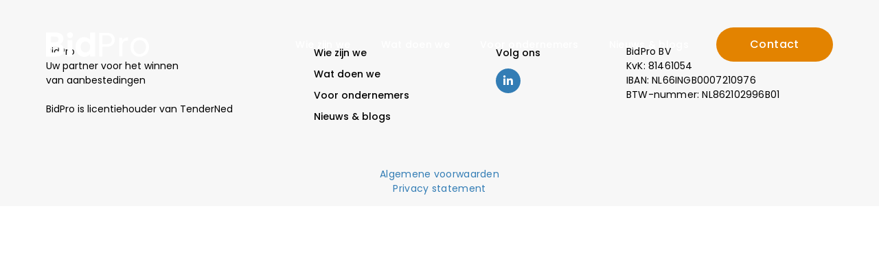

--- FILE ---
content_type: text/css
request_url: https://www.bidpro.nl/wp-content/themes/sroi/assets/css/style.css?v=1.1
body_size: 2952
content:
@import url('https://fonts.googleapis.com/css2?family=Poppins:ital,wght@0,100;0,200;0,300;0,400;0,500;0,600;0,700;0,800;0,900;1,100;1,200;1,300;1,400;1,500;1,600;1,700;1,800;1,900&display=swap');


@media only screen and (max-width: 900px) {
    .hero-area.area-overlay .container {
        margin-top:100px;
    }
}
/* Base CSS */

.alignleft {
    float: left;
    margin-right: 15px;
}

.alignright {
    float: right;
    margin-left: 15px;
}

.aligncenter {
    display: block;
    margin: 0 auto 15px;
}

a:focus {
    outline: 0 solid
}

img {
    max-width: 100%;
    height: auto;
}

h1,
h2,
h3,
h4,
h5,
h6 {
    margin: 0 0 15px;
    color: #000000;
    font-family: "Poppins", sans-serif;
}

body {
    color: #000000;
    font-weight: 400;
    font-family: "Poppins", sans-serif;
}

.selector-for-some-widget {
    box-sizing: content-box;
}

a:hover {
    text-decoration: none
}

a {
    text-decoration: none;
}

a,
button,
input,
textarea {
    outline: none !important;

}

.section-padding {
    padding: 80px 0;
}

.container {
    max-width: 1170px;
}








/*------------- Header Area Start ----------*/
header {
    position: absolute;
    left: 0;
    top: 0;
    width: 100%;
    z-index: 999;
    padding-top: 40px;
    padding-bottom: 0;
}

.logo a {
    display: inline-block;
}

.logo img {
    width: 180px;
}

.header-right {
    display: flex;
    align-items: center;
    justify-content: flex-end;
}

.mainmeni-wrap ul {
    margin: 0;
    padding: 0;
    list-style: none;
}

.mainmeni-wrap ul li {
    display: inline-block;
    position: relative;
    margin-right: 40px;
}

.mainmeni-wrap ul li a {
    display: inline-block;
    color: #fff;
    text-decoration: none;
    font-size: 14px;
    font-weight: 500;
    letter-spacing: .3px;
    transition: .3s;
}

.mainmeni-wrap li a:hover {
    color: #E38300;
}

.btn__primary {
    width: 170px;
    height: 50px;
    display: flex;
    align-items: center;
    justify-content: center;
    border-radius: 40px;
    background: #E38300;
    text-decoration: none;
    color: #fff;
    font-weight: 500;
    letter-spacing: .4px;
    transition: .3s;
}

.btn__primary:hover {
    background: #fff;
    color: #E38300;
}

.cart-btn a {
    display: inline-flex;
    background: #337DB5;
    color: #fff;
    width: 50px;
    height: 50px;
    align-items: center;
    justify-content: center;
    text-decoration: none;
    border-radius: 100%;
    font-size: 18px;
    font-weight: 400;
    transition: .3s;
}

.cart-btn a:hover {
    background-color: #fff;
    color: #E38300;
}

.cart-btn {
    margin-left: 40px;
}

/*------------- Header Area End ----------*/










/*------------- Hero Area Start ----------*/
.hero-area {
    height: 100vh;
    position: relative;
    display: flex;
    align-items: center;
    width: 100%;
    z-index: 1;
    background-position: center;
    background-image: url(../img/hero-bg.jpg);
    background-size: cover;
}

.area-overlay {
    position: relative;
    z-index: 1;
}

.area-overlay::after {
    position: absolute;
    left: 0;
    top: 0;
    width: 100%;
    height: 100%;
    z-index: -1;
    content: '';
    background-color: #337DB5;
    opacity: .5;
}

.hero-content h1 {
    font-size: 40px;
    color: #fff;
    font-weight: 600;
    letter-spacing: .5px;
    line-height: 50px;
}

.hero-content h1 span {
    font-weight: 200 !important;
}

.hero-content {
    max-width: 600px;
    padding-top: 50px;
}

.hero-content p {
    color: #fff;
    font-size: 18px;
}

.btn-normal {
    display: inline-flex;
    align-items: center;
    gap: 10px;
    text-decoration: none;
    font-size: 16px;
    letter-spacing: .3px;
    color: #fff;
    font-weight: 500;
    transition: .3s;
}

.btn-normal i {
    position: relative;
    top: 1px;
    font-size: 17px;
    left: 0;
    transition: .3s;
}

.btn-normal:hover {
    color: #fff;
}

.btn-normal:hover i {
    left: 10px;
}

.hero-btn {
    display: flex;
    align-items: center;
    gap: 0 30px;
    margin-top: 25px;
}

/*------------- Hero Area End ----------*/



/*------------- About Area Start ----------*/
.about-area {
    position: relative;
}

.about-content h2 {
    font-size: 28px;
    font-weight: 600;
    margin-bottom: 25px;
    color: #E38300;

}

.about-content p {
    color: #000000;
    font-size: 18px;
    line-height: 26px;
}

.about-wrapper {
    position: relative;
    padding: 140px 0;
}

.about-area .about-img {
    position: absolute;
    right: 0;
    top: 50%;
    width: 700px;
    transform: translateY(-50%);
    z-index: 9;
}

.about-img2 {
    position: absolute;
    left: 0;
    width: 100%;
    width: 700px;

    z-index: 9;
}

.menu-trigger {
    display: none;
    text-align: center;
}

.menu_close {
    display: none;
}

/*------------- About Area End ----------*/




/*------------- Entrepreneurs Area End ----------*/

.services-area {
    position: relative;
    z-index: 1;
    background-image: url(../img/service-area-bg.jpg);
    background-position: center;
    background-size: cover;
    padding: 90px 0;
    overflow: hidden;
}

.service-card {
    padding-top: 70px;
}

.service-card-inner {
    background: #FFFFFF;
    padding: 25px;
    border-radius: 12px;
}

.card_box img {
    max-height: 40px !important;
    width: auto !important;
}

.card_box {
    width: 120px;
    height: 120px;
    display: flex;
    align-items: center;
    justify-content: center;
    border-radius: 100%;
    background: #fff;
    position: relative;
    top: -80px;
    margin: 0 auto;
}

.card-content {
    margin-top: -70px;
    text-align: center;
}

.card-content h3 {
    font-size: 25px;
    font-weight: bold;
}

.card-content p {
    font-size: 18px;
    color: #000000;
}

.card_btn a {
    display: flex;
    align-items: center;
    justify-content: center;
    gap: 0 10px;
    font-size: 14px;
    font-weight: 600;
    letter-spacing: .3px;
    color: #337DB5;
    transition: .3s;
}

.services-slider-wrapper {
    margin-left: -25px;
}

.area-title {
    margin-bottom: 50px;
}

.area-title h2 {
    font-size: 28px;
    color: #fff;
    font-weight: bold;
    margin-bottom: 10px;
}

.area-title p {
    font-size: 18px;
    color: #fff;
}

.service-slider .owl-next {
    position: absolute;
    right: 55px;
    top: 50%;
    width: 46px;
    height: 46px;
    background: #E38300 !important;
    color: #fff;
    border-radius: 100%;
    transform: translateY(-50%);
    margin-top: 37px;
}
.service-slider .owl-prev {
    position: absolute;
    left: 55px;
    top: 50%;
    width: 46px;
    height: 46px;
    background: #E38300 !important;
    color: #fff;
    border-radius: 100%;
    transform: translateY(-50%);
    margin-top: 37px;
}

.service-slider .owl-nav img {
    width: 15px;
}

.service-slider .owl-dots {
    display: none;
}


.entrepreneurs-thumb {
    width: 50%;
}

.entrepreneurs-content {
    width: 50%;
    padding: 50px;
}

.entrepreneurs-area {
    display: flex;
    justify-content: space-between;
    align-items: center;
}

.entrepreneurs-inner {
    max-width: 600px;
    margin: 0 auto;
}

.entrepreneurs-inner h2 {
    color: #E38300;
    font-size: 28px;
    font-weight: 600;
    margin-bottom: 25px;
}

.entrepreneurs-inner p {
    font-size: 18px;
    line-height: 28px;
}

/*------------- Entrepreneurs Area End ----------*/





a {
    color: #337DB5;
}




.blog-area .area-title h2 {
    color: #337DB5;
}

.blog-area {
    padding: 130px 0;
}

.blog-card {
    background: #F7F7F7;
    border-radius: 10px;
    margin: 10px;
}

.blog-thumbnail img {
    border-radius: 10px 10px 0 0;
}

.blog-card {
/*.blog-content {*/
    padding: 25px;
    background: #F7F7F7;
    border-radius: 0 0 10px 10px;
    box-shadow: 0 3px 6px #00000026;
}

.blog-content h4 {
    font-size: 25px;
    font-weight: 600;
}

.blog-date {
    margin-bottom: 15px;
}

.blog-date {
    margin-bottom: 15px;
}

.blog-date span {
    display: flex;
    align-items: center;
    gap: 0 10px;
    color: #000;
    font-size: 14px;
    font-weight: 500;
}

.blog-date span i {
    color: #337DB5;
    font-size: 16px;
}

.owl-carousel .owl-stage{display: flex;}
.owl-item {
    padding-bottom:20px;
}
#nf-form-3-cont {
    padding:20px;
    border-radius:10px;
    background:#F7F7F7 !important;
}
.nf-form-fields-required {
    margin-bottom:20px;
}
.blog-content p {
    font-size: 18px;
}

.blog-content p {
    font-size: 18px;
}

.blog-btn a {

    display: inline-flex;
    color: #337DB5;
    font-size: 16px;
    font-weight: 500;
    align-items: center;
    gap: 0 10px;
}

.blog-btn a i {
    font-size: 18px;
    line-height: 1;
    position: relative;
    top: 1px;
}

/*.owl-prev {*/
/*    display: none;*/
/*}*/

.owl-dots {
    display: none;
}

.blog-slider .owl-next {
    position: absolute;
    right: 125px;
    top: 50%;
    width: 46px;
    height: 46px;
    background: #E38300 !important;
    color: #fff;
    border-radius: 100%;
    transform: translateY(-50%);
}

.blog-slider .owl-prev {
    position: absolute;
    left: 125px;
    top: 50%;
    width: 46px;
    height: 46px;
    background: #E38300 !important;
    color: #fff;
    border-radius: 100%;
    transform: translateY(-50%);
}

.blog-slider .owl-nav img {
    width: 15px;
}

.blog-slider .owl-dots {
    display: none;
}

.contact-area .area-title h2 {
    color: #E38300;
}

.contact-area .area-title p {
    color: #000000;
}

.contact-box {
    background: #337DB5;
    padding: 25px;
    width: 280px;
    height: 240px;
    display: flex;
    align-items: center;
    justify-content: center;
    text-align: center;
    border-radius: 10px;
    margin-bottom: 50px;
    box-shadow: 0 3px 6px #00000026;
}

.icon-box {
    width: 45px;
    height: 45px;
    display: flex;
    align-items: center;
    justify-content: center;
    align-items: center;
    margin: 0 auto;
    margin-bottom: 20px;
}

.icon-box i {
    color: #FFFFFF;
    font-size: 40px;
}

.contact-box h4 {
    font-size: 21px;
    color: #fff;
    font-weight: 600;
}

.contact-box p {
    color: #fff;
    margin: 0;
    font-size: 18px;
}

.contact-box-wrapper {
    display: flex;
    align-items: center;
    justify-content: space-between;
    gap: 0 40px;
}

.contact-area {
    padding-bottom: 80px;
}

.footer-logo img {
    width: 160px;
    margin-bottom: 20px;
}

.footer-left p {
    color: #000000;
    font-size: 14px;
}

.footer-left {
    max-width: 320px;
}

footer {
    padding-top: 65px;
    background: #F7F7F7;
}

.footer-links ul {
    margin: 0;
    padding: 0;
    list-style: none;
}

.footer-links ul li {
    display: block;
    margin-bottom: 7px;
}

.footer-links ul li a {
    color: #000000;
    font-weight: 500;
    transition: .3s;
    display: inline-block;
    font-size: 14px;
}

.footer-links ul li a:hover {
    color: #E38300;
}

.social-links h4 {
    /*font-size: 16px;*/
    /*font-weight: 600;*/
    color: #000000;
    font-weight: 500;
    transition: .3s;
    display: inline-block;
    font-size: 14px;
}

.social-links ul {
    margin: 0;
    padding: 0;
    list-style: none;
    display: flex;
    align-items: center;
    gap: 0 10px;
}

.social-links ul li {
    display: inline-block;
}

.social-links ul li a {
    display: inline-flex;
    justify-content: center;
    align-items: center;
    text-align: center;
    background: #337DB5;
    width: 36px;
    height: 36px;
    color: #fff;
    border-radius: 100%;
    transition: .3s;
}

.social-links ul li a:hover {
    background: #E38300;
}

.footer-action h4 {
    font-size: 14px;
    color: #E38300;
    font-weight: 600;
}

.footer-action p {
    color: #000000;
    font-size: 14px;
    letter-spacing: .2px;
    max-width: 280px;
}

.footer-action a {
    display: inline-flex;
    color: #337DB5;
    font-size: 16px;
    font-weight: 500;
    align-items: center;
    gap: 0 10px;
}

.footer-action a i {
    font-size: 18px;
    line-height: 1;
    position: relative;
    top: 1px;
}

.copyright-wrapper {
    padding: 15px 0;
    text-align: center;
    margin-top: 40px;
}

.copyright-wrapper p {
    color: #8D8D8D;
    font-size: 14px;
    letter-spacing: .3px;
    margin: 0;
}















.contact-hero-area {
    background-image: url(../img/contact-hero-bg.jpg);
    background-position: center;
    background-size: cover;
    padding-top: 220px;
    padding-bottom: 150px;
}

.contact-hero-text {
    text-align: center;
}

.contact-hero-text h2 {
    font-size: 32px;
    color: #fff;
    font-weight: 600;
}

.contact-hero-text p {
    color: #fff;
    font-size: 18px;
    font-weight: 400;
}

.contact-hero-text {
    max-width: 500px;
    margin: 0 auto;
}


/*.contact-form-area {*/
/*    padding: 80px 0;*/
/*}*/

.info-box {
    background: #337DB5;
    padding: 20px;
    display: flex;
    align-items: center;
    height: 125px;
    margin-bottom: 35px;
    border-radius: 10px;
}

.info-icon {
    width: 45px;
    color: #fff;
    font-size: 42px;
    text-align: center;
}

.info-txt {
    width: calc(100% - 45px);
    padding-left: 25px;
}

.info-txt h4 {
    font-size: 20px;
    color: #fff;
    font-weight: 600;
    margin-bottom: 10px;
    line-height: 1;
}

.info-txt p {
    margin: 0;
    color: #fff;
    font-size: 15px;
}

.contact-form-wrap {
    background: #F7F7F7;
    padding: 50px;
    border-radius: 10px;
}

.input-wrapper {
    position: relative;
    line-height: 14px;
    display: inline-block;
    width: 100%;
    margin-bottom: 30px;
}
.label-right .nf-field-description
{
    margin-right: 0 !important;
}
.checkbox-wrap .nf-field-element {
    height:1px;
}
.input-wrapper label, .nf-form-content label:not(.checkbox-wrap .nf-field-label>label) {
    font-size: 14px;
    font-weight: 600;
    position: absolute;
    z-index: 2;
    letter-spacing: .3px;
    left: 20px;
    top: 10px;
    padding: 0 2px;
    pointer-events: none;
    -webkit-transition: -webkit-transform 100ms ease;
    -moz-transition: -moz-transform 100ms ease;
    -o-transition: -o-transform 100ms ease;
    -ms-transition: -ms-transform 100ms ease;
    transition: transform 100ms ease;
    -webkit-transform: translateY(-20px);
    -moz-transform: translateY(-20px);
    -o-transform: translateY(-20px);
    -ms-transform: translateY(-20px);
    transform: translateY(-20px);
    color: #E38300;
}

.input-wrapper input, form .nf-form-content  .ninja-forms-field[type=text],form .nf-form-content  .ninja-forms-field[type=email],form .nf-form-content  .ninja-forms-field[type=tel],form .nf-form-content  textarea {
    font-size: 13px;
    color: #000;
    outline: none;
    font-weight: 500;
    background: #fff;
    padding: 10px 20px;
    border-radius: 8px;
    position: relative;
    border: none;
    height: 50px;
    width: 100%;
}

.input-wrapper input:invalid+label {
    -webkit-transform: translateY(0);
    -moz-transform: translateY(0);
    -o-transform: translateY(0);
    -ms-transform: translateY(0);
    transform: translateY(0);
}

.input-wrapper textarea:invalid+label {
    -webkit-transform: translateY(0);
    -moz-transform: translateY(0);
    -o-transform: translateY(0);
    -ms-transform: translateY(0);
    transform: translateY(0);
}

.input-wrapper input:focus {
    border-color: #E38300;
}

.input-wrapper textarea:focus {
    border-color: #E38300;
}

.input-wrapper input:focus+label {
    color: #E38300;
    -webkit-transform: translateY(-27px);
    -moz-transform: translateY(-27px);
    -o-transform: translateY(-27px);
    -ms-transform: translateY(-27px);
    transform: translateY(-27px);
}

.input-wrapper textarea:focus+label {
    color: #E38300;
    -webkit-transform: translateY(-42px);
    -moz-transform: translateY(-42px);
    -o-transform: translateY(-42px);
    -ms-transform: translateY(-42px);
    transform: translateY(-42px);
}

.input-wrapper textarea {
    width: 100%;
    height: 120px;
    padding: 10px 20px;
    border: none;
    border-radius: 10px;
    position: relative;
    font-size: 13px;
    color: #000;
}
.textarea-wrapper label {
    top: 35px;
}

.contact-form-wrap h3 {
    color: #000000;
    font-weight: 600;
    line-height: 1;
}
.contact-form {
    margin-top: 25px;
}
.form-note {
    max-width: 550px;
    margin: 0 auto;
}
.form-note p {
    font-size: 14px;
}
.submit-btn button,.ninja-forms-field.nf-element[type=submit]  {
    background: #E38300;
    color: #fff;
    border: none;
    width: 290px;
    height: 44px;
    border-radius: 50px;
    font-weight: 500;
    transition: .3s;
}
.submit-btn button:hover{
    background-color: #337DB5;
}
.submit-btn {
    text-align: center;
    margin-top: 25px;
}
.map-area {
    margin-bottom: 80px;
}
.map-title h2 {
    margin-bottom: 10px;
    color: #337DB5;
    font-weight: 600;
}
.map-title p {
    font-size: 18px;
}
.map-title {
    margin-bottom: 40px;
}


--- FILE ---
content_type: text/css
request_url: https://www.bidpro.nl/wp-content/themes/sroi/assets/css/responsive.css
body_size: 1831
content:
@media (min-width: 1450px) and (max-width: 1600px) {}

@media  (max-width: 1200px) {
    .about-img2 {
        position: relative;
        width: 700px;
        z-index: 9;
        margin-left:0 !important;
    }
    #voorondernemers .about-content {
        margin-top:20px;
    }
    #voorondernemers .about-wrapper {
        padding-top:20px;
    }





    .about-img {
        position: relative !important;
        width: 700px;
        z-index: 9;
        transform: unset !important;

    }
    #wiezijnwe .about-wrapper {
        padding-top:20px;
    }

}



/* XL Device :1200px. */
@media (min-width: 1200px) and (max-width: 1449px) {
    .card-content p {
        font-size: 16px;
        line-height: 24px;
    }

    .card-content h3 {
        font-size: 22px;
    }

    .card_box {
        width: 105px;
        height: 105px;
        top: -65px;
    }

    .about-img {
        top: 50%;
        width: 650px;
    }

    .logo img {
        width: 150px;
    }

}




@media (min-width: 1200px) and (max-width: 1300px) {
    .blog-content p {
        font-size: 16px;
    }

    .blog-content h4 {
        font-size: 22px;
    }


}







/* LG Device :992px. */
@media (min-width: 992px) and (max-width: 1200px) {
    .logo img {
        width: 100px;
    }

    .hero-content h1 {
        font-size: 32px;
        line-height: 42px;
    }

    .hero-content p {
        font-size: 16px;
    }

    .hero-content {
        max-width: 430px;
    }

    .cart-btn {
        margin-left: 20px;
    }

    .mainmeni-wrap ul li {
        margin-right: 20px;
    }

    .btn__primary {
        width: 160px;
        height: 44px;
        font-size: 15px;
    }

    header {
        padding-top: 20px;
    }

    .cart-btn a {
        width: 44px;
        height: 44px;
        font-size: 16px;
    }

    .about-content p {
        font-size: 15px;
        line-height: 23px;
    }

    .about-img {
        width: 500px;
    }

    .about-wrapper {
        padding: 80px 0;
    }

    .card_box {
        width: 100px;
        height: 100px;
        top: -60px;
    }

    .card_box img {
        max-height: 32px !important;
        width: auto !important;
    }

    .card-content h3 {
        font-size: 22px;
    }

    .card-content p {
        font-size: 15px;
    }

    .entrepreneurs-inner p {
        font-size: 14px;
        line-height: 25px;
    }

    .entrepreneurs-inner h2 {
        font-size: 24px;
        margin-bottom: 20px;
    }

    .blog-content h4 {
        font-size: 22px;
    }

    .blog-content p {
        font-size: 15px;
    }

    .blog-slider .owl-nav img {
        width: 12px;
    }

    .service-slider .owl-next {
        right: 110px;
    }

    .footer-logo img {
        width: 130px;
    }

    .service-card {
        padding-top: 40px;
    }

    .service-slider .owl-next {
        margin-top: 20px;
    }

    .icon-box i {
        font-size: 32px;
    }

    .contact-box p {
        font-size: 16px;
    }
    .map-title p {
        font-size: 16px;
    }
    .info-box {
        padding: 15px;
        height: 120px;
    }
    .info-icon {
        width: 40px;
        font-size: 36px;
    }
    .info-txt {
        width: calc(100% - 40px);
        padding-left: 20px;
    }
    .contact-hero-area {
        padding-top: 170px;
        padding-bottom: 80px;
    }

}











/* LG Device :992px. */
@media (min-width: 768px) and (max-width: 991px) {
    header {
        padding-top: 20px;
    }

    .hero-content h1 {
        font-size: 32px;
        line-height: 40px;
    }

    .hero-content p {
        font-size: 14px;
    }

    .hero-content {
        max-width: 480px;
        padding-top: 40px;
    }

    .btn__primary {
        width: 130px;
        height: 40px;
        font-size: 15px;
    }

    .cart-btn a {
        width: 40px;
        height: 40px;
        font-size: 16px;
    }

    .cart-btn {
        margin-left: 15px;
    }

    .mainmeni-wrap ul li {
        margin-right: 15px;
    }

    .mainmeni-wrap ul li a {
        font-size: 12.5px;
        letter-spacing: 0;
    }

    .header-btn a {
        width: 116px;
    }

    .btn-normal {
        font-size: 14px;
    }

    .about-content p {
        font-size: 14px;
        line-height: 20px;
    }

    .about-wrapper {
        padding: 50px 0;
    }

    .about-content h2 {
        font-size: 22px;
        margin-bottom: 15px;
    }

    .about-img {
        width: 400px;
    }

    .services-area {
        padding: 65px 0;
    }

    .area-title p {
        font-size: 14px;
    }

    .card_box {
        width: 90px;
        height: 90px;
        top: -60px;
    }

    .card-content h3 {
        font-size: 20px;
    }

    .card-content p {
        font-size: 14px;
    }

    .service-card-inner {
        padding: 20px;
    }

    .card-content {
        margin-top: -50px;
    }

    .card_box img {
        max-height: 30px !important;
    }

    .service-slider .owl-nav img {
        width: 12px;
    }

    .service-slider .owl-next {
        right: 70px;
    }

    .entrepreneurs-inner p {
        font-size: 14px;
        line-height: 22px;
    }

    .entrepreneurs-content {
        width: 50%;
        padding: 20px;
    }

    .entrepreneurs-inner h2 {
        font-size: 22px;
        margin-bottom: 15px;
    }

    .blog-area {
        padding: 70px 0;
    }

    .blog-content {
        padding: 16px;
    }

    .blog-content h4 {
        font-size: 18px;
    }

    .blog-content p {
        font-size: 13px;
    }

    .blog-btn a {
        font-size: 14px;
    }

    .blog-slider .owl-nav img {
        width: 12px;
    }

    .blog-slider .owl-next {
        right: 80px;
        width: 40px;
        height: 40px;
    }

    .icon-box i {
        font-size: 30px;
    }

    .contact-box p {
        font-size: 14px;
    }

    .contact-box {
        padding: 25px;
        width: 260px;
        height: 200px;
    }

    .icon-box {
        width: 40px;
        height: 40px;
        margin-bottom: 15px;
    }

    .contact-area {
        padding-bottom: 25px;
    }

    .footer-logo img {
        width: 125px;
    }

    .footer-right {
        margin-top: 40px;
    }
    .contact-hero-area {
        padding-top: 170px;
        padding-bottom: 80px;
    }
    .contact-hero-text p {
        font-size: 16px;
    }
    .contact-hero-text h2 {
        font-size: 28px;
    }
    .info-txt {
        width: calc(100% - 35px);
        padding-left: 15px;
    }
    .info-box {
        padding: 15px;
        height: 120px;
        margin-bottom: 30px;
    }
    .info-icon {
        width: 35px;
        font-size: 30px;
        text-align: center;
    }
    .info-txt p {
        font-size: 14px;
    }
    .info-txt h4 {
        font-size: 18px;
    }
    .map-title h2 {
        font-size: 24px;
    }
    .map-title p {
        font-size: 16px;
    }
    .contact-form-wrap {
        padding: 25px;
    }
    .contact-form-wrap p {
        font-size: 14px;
    }
    .contact-hero-area {
        padding-top: 160px;
        padding-bottom: 35px;
    }
    .contact-hero-text p {
        font-size: 14px;
    }
    .contact-hero-text h2 {
        font-size: 24px;
    }



}















/* SM Small Device :320px. */
@media only screen and (max-width: 767px) {
    .header-right {
        position: fixed;
        width: 300px;
        display: block;
        height: 100%;
        z-index: 99;
        background: #337DB5;
        right: -100%;
        top: 0;
        transition: .3s;
        padding: 25px;
        padding-top: 120px;
        visibility: hidden;
        opacity: 0;
    }

    .mainmeni-wrap ul li {
        display: block;
        margin-right: 0;
        margin-bottom: 12px;
    }

    .mainmeni-wrap ul li a {
        font-size: 16px;
    }

    .header-right.active {
        visibility: visible;
        opacity: 1;
        right: 0;
    }

    .cart-btn a {
        width: 36px;
        height: 36px;
        font-size: 14px;
    }

    .cart-btn a {
        width: 36px;
        height: 36px;
        font-size: 14px;
    }

    .cart-btn {
        margin-left: 15px;
    }

    .about-img {
        z-index: 9;
    }

    .entrepreneurs-area {
        display: block;
    }

    .entrepreneurs-thumb {
        width: 100%;
    }

    .entrepreneurs-content {
        width: 100%;
        padding: 40px 15px;
    }

    .entrepreneurs-inner p {
        font-size: 14px;
        line-height: 24px;
    }

    .contact-box-wrapper {
        gap: 0 20px;
        display: block;
    }

    .contact-box {
        margin: 0 auto;
        margin-bottom: 35px;
    }

    .area-title p br {
        display: none;
    }

    .blog-content {
        padding: 20px;
    }

    .blog-content h4 {
        font-size: 20px;
    }

    .blog-content p {
        font-size: 14px;
    }

    .blog-slider {
        padding: 0 20px;
    }

    .blog-slider .owl-next {
        position: absolute;
        right: 10px;
        top: 50%;
        width: 40px;
        height: 40px;
    }

    .blog-area {
        padding: 60px 0;
    }

    .footer-logo img {
        width: 120px;
    }

    .footer-links {
        margin-bottom: 50px;
    }

    .social-links {
        margin-bottom: 50px;
    }

    header {
        padding-top: 25px;
    }

    .hero-content h1 {
        font-size: 28px;
        line-height: 38px;
    }

    .hero-content p {
        font-size: 14px !important;
    }

    .logo img {
        width: 120px;
    }

    .menu_close {
        display: inline-block
    }
    button.menu_close {
        border: none;
        background: transparent;
        color: #fff;
        font-size: 30px;
        cursor: pointer;
        position: absolute;
        top: 10px;
        left: 20px;
    }
    .logo {
        text-align: center;
    }

    .hero-btn {
        margin-top: 25px;
        text-align: center;
        display: block;
    }

    .hero-btn .btn__primary {
        width: 100%;
        height: 42px;
    }

    .btn-normal {
        font-size: 14px;
        margin-top: 20px;
    }

    .about-content .about-content p {
        font-size: 14px;
        line-height: 22px;
    }

    .about-content p {
        font-size: 14px;
        line-height: 22px;
    }

    .about-img {
        right: 0;
        top: 8%;
        width: 220px;
    }

    .about-content h2 {
        font-size: 24px;
        margin-bottom: 20px;
    }

    .about-img {
        width: 260px;
    }

    .service-card {
        padding-top: 50px;
    }

    .services-slider-wrapper {
        margin-left: 0;
        padding: 0 25px;
    }

    .area-title h2 {
        font-size: 24px;
    }

    .card_box {
        width: 90px;
        height: 90px;
        top: -60px;
    }

    .card_box img {
        max-height: 30px !important;
    }

    .card-content h3 {
        font-size: 20px;
    }

    .service-card-inner {
        padding: 20px;
    }

    .card-content p {
        font-size: 16px;
    }

    .area-title p {
        font-size: 14px;
    }

    .entrepreneurs-inner h2 {
        color: #E38300;
    }

    .entrepreneurs-inner h2 {
        font-size: 24px;
        margin-bottom: 20px;
    }

    .entrepreneurs-inner {
        text-align: center;
    }

    .entrepreneurs-area {
        display: flex;
        flex-wrap: wrap;
        flex-direction: column-reverse;
    }

    .blog-slider .owl-nav img {
        width: 12px;
    }

    .about-wrapper {
        padding: 60px 0;
        padding-top: 220px;
        text-align: center;
    }

    .footer-left {
        margin-bottom: 50px;
    }

    .menu-trigger {
        display: block;
        margin-top: 20px;
    }

    .menu-trigger button {
        background: transparent;
        border: none;
        cursor: pointer;
    }

    .menu-trigger img {
        width: 30px;
    }

    .btn__primary {
        width: 150px;
        height: 40px;
    }

    .header-btn a {
        width: 100%;
    }

    .cart-btn a {
        width: 100%;
        height: 40px;
        font-size: 18px;
        background: #fff;
        border-radius: 40px;
        color: #337DB5;
    }

    .cart-btn {
        margin: 0;
        margin-top: 20px;
    }
    .hero-content {
        padding-top: 10px;
    }
    .contact-info-left {
        max-width: 300px;
        margin: 0 auto;
    }
    .contact-form-wrap {
        padding: 25px;
        border-radius: 10px;
    }
    .contact-form-wrap p {
        font-size: 13px;
    }
    .form-note {
        text-align: center;
    }
    .map-title p {
        font-size: 15px;
    }
    .map-title br {
        display: none;
    }
    .info-icon {
        width: 36px;
        font-size: 32px;
    }
    .info-txt {
        width: calc(100% - 36px);
        padding-left: 15px;
    }
    .contact-form-area {
        padding-top: 0;
        margin-top: -60px;
        z-index: 99;
        position: relative;
    }
    .info-box {
        height: 110px;
        margin-bottom: 25px;
        border-radius: 10px;
    }
    .contact-form-wrap {
        margin-top: 35px;
        text-align: center;
    }


}










/* SM Small Device :550px. */
@media only screen and (min-width: 576px) and (max-width: 767px) {}


--- FILE ---
content_type: application/javascript
request_url: https://www.bidpro.nl/wp-content/themes/sroi/assets/js/main.js
body_size: 484
content:
(function ($) {
	"use strict";

    jQuery(document).ready(function($){

		//===== Sticky Menu-Bar Start
		$(window).on('scroll',function(event) {
			var scroll = $(window).scrollTop();
				if (scroll < 100) {
					$(".header-bar-area").removeClass("sticky");
				}else{
					$(".header-bar-area").addClass("sticky");
				}
			});
		//===== Sticky Menu-Bar End




			// Owl-Carousel Plugin Active Start
			$(".service-slider").owlCarousel({
				items:4,
				nav:true,
				dot:false,
				margin:16,
				loop:true,
				autoplay:false,
				autoplayTimeout:3000,
				smartSpeed:1000,
				responsiveClass:true,
				navText: ["<img src='/wp-content/themes/sroi/assets/img/arrow-left.png'>","<img src='/wp-content/themes/sroi/assets/img/arrow-right.png'>"],
				responsive : {
					// breakpoint from 0 up
					0 : {
						items:1,
						center:false,
						nav:false,
						margin:20,
						stagePadding: 0,
					},
					// breakpoint from 480 up
					480 : {
						items:1,
						center:false,
						nav:false,
						margin:20,
						stagePadding: 0,
					},
					// breakpoint from 768 up
					768 : {
						items:2,
						margin:15,
						stagePadding: 100,
					},
					992 : {
						items:2,
						margin:15,
						stagePadding: 140,
					},
					1300 : {
						items:3,
					},
					1449 : {
						items:3,
					},
					1450 : {
						items:4,
					}
				}

			});
			// Owl-Carousel Plugin Active End


			// Owl-Carousel Plugin Active Start
			$(".blog-slider").owlCarousel({
				items:5,
				nav:true,
				dot:false,
				margin:16,
				loop:false,
				autoplay:false,
				// autoHeight: true,
				autoplayTimeout:3000,
				smartSpeed:1000,
				responsiveClass:true,
				stagePadding: 150,
				navText: ["<img src='/wp-content/themes/sroi/assets/img/arrow-left.png'>","<img src='/wp-content/themes/sroi/assets/img/arrow-right.png'>"],
				responsive : {
					// breakpoint from 0 up
					0 : {
						items:1,
						nav:false,
						margin:0,
						stagePadding: 0,
						nav:true,
					},
					// breakpoint from 480 up
					480 : {
						items:1,
						nav:false,
						margin:0,
						stagePadding: 0,
						nav:true,
					},
					// breakpoint from 768 up
					768 : {
						items:2,
						items:2,
						margin:5,
						stagePadding: 100,
					},
					992 : {
						items:2,
						margin:5,
					},
					1300 : {
						items:3,
					},
					1449 : {
						items:4,
					},
					1950 : {
						items:5,
					}
				}

			});
			// Owl-Carousel Plugin Active End


			$(".menu-trigger button").click(function(){
				$(".header-right").addClass("active");
			});

			$(".menu_close").click(function(){
				$(".header-right").removeClass("active");
			});

	});



    jQuery(window).load(function(){


    });


}(jQuery));
